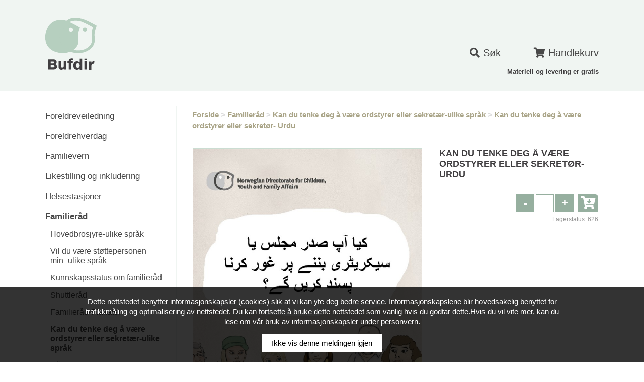

--- FILE ---
content_type: text/html; charset=utf-8
request_url: https://bestill.bufdir.no/pub/familierads-materiell/kan-du-tenke-deg-a-vare-ordstyrer-eller-sekretar-ulike-sprak-2/kan-du-tenke-deg-a-vare-ordstyrer-eller-sekretor-urdu
body_size: 9288
content:
<!DOCTYPE html>

<html lang="no">
<head><title>
	Bufetat
</title><meta charset="UTF-8" /><meta name="viewport" content="width=device-width, initial-scale=1" /><link href="/favicon.ico" rel="shortcut icon" /><link href="/files/css/smoothness/jquery-ui-1.10.4.custom.css" rel="stylesheet" /><link href="/files/css/fontawesome/css/all.min.css" rel="stylesheet" /><link href="/files/css/simple-grid.min.css" rel="stylesheet" /><link href="/files/css/style.css?v=1.5" media="all" rel="stylesheet" />
	<!--[if lte IE 8]>
	<link rel="stylesheet" href="/files/css/ie_lte8.css" />
	<![endif]-->

	<script type="text/javascript" src="/files/js/vendor/modernizr.min.js"></script>
	<script type="text/javascript" src="//ajax.googleapis.com/ajax/libs/jquery/3.7.0/jquery.min.js"></script>
	<script>window.jQuery || document.write('<script src="/files/js/vendor/jquery-3.7.0.min.js"><\/script>')</script>  
	<script type="text/javascript" src="/files/js/vendor/jquery-ui-1.10.4.custom.min.js?v=1.1"></script>
	<script type="text/javascript" src="/files/js/cart.js?v=1.3"></script>
	<script type="text/javascript" src="/files/js/bufetat.js?v=1.5"></script>

    
	<script>
		/// <reference path="~/files/js/cart.js" />

        $(function () {

            $.widget("custom.spinnerHor", $.ui.spinner, {
                _buttonHtml: function () {
                    return "" +
                        "<span href='#' class='ui-spinner-button ui-spinner-up'>" +
                        "<span>+</span>" +
                        "</span>" +
                        "<span href='#' class='ui-spinner-button ui-spinner-down'>" +
                        "<span>-</span>" +
                        "</span>";
                }
            });

            // CHANGE AMOUNT
            $(".change-amount").each(function () {
                var trg = $(this),
                    button = trg.closest(".change-amount-wrap").siblings("a.order-button"),
                    min_amount = 1,
                    max_amount = button.data("maxorder");

                trg.spinnerHor({
                    min: min_amount,
                    max: max_amount,
                    numberFormat: "n"
                }).on("keydown", function (e) {
                    if (e.which == 13) { // enter
                        e.preventDefault();
                        button.trigger("click");
                    }
                }).on("keyup change", function (e) {
                    if (trg.val() > max_amount) {
                        trg.val(max_amount);
                    }
                });
            });

			// ADD TO CART
			$("a.order-button").on("click", function (e) {
				e.preventDefault();

				var but = $(this),
					pub_id = but.data("pubid"),
                    pub_amount_field = but.siblings(".change-amount-wrap").find("input.change-amount"),
					pub_amount = parseInt(pub_amount_field.val()),
					in_stock_value = but.closest(".buttons-wrap").find(".in-stock-value"),
					amount_spinner = but.parent().find(".change-amount");

				if (pub_id && pub_amount > 0) {

					$.post("/files/pages/handlers/cart.ashx", {
						action: "add",
						id: pub_id,
						amount: pub_amount
					}).done(function (data) {
						if (!data.error_msg) {
							pub_amount_field.val("");
							if (data.added && data.added > 0) {
								Cart.ShowNotification("+" + data.added);
								Cart.UpdateTotal(data.total);

								in_stock_value.text(data.new_stock);

								if (data.new_max != 0) {
                                    amount_spinner.spinnerHor("option", "max", data.new_max);
								} else {
									but.closest("div").remove();
								}
							} else {
								Cart.ShowNotification("Beklager, du kan ikke bestille flere av denne");
							}
						}
					});
				}

			});
		});
	</script>
<script>
  (function(i,s,o,g,r,a,m){i['GoogleAnalyticsObject']=r;i[r]=i[r]||function(){
  (i[r].q=i[r].q||[]).push(arguments)},i[r].l=1*new Date();a=s.createElement(o),
  m=s.getElementsByTagName(o)[0];a.async=1;a.src=g;m.parentNode.insertBefore(a,m)
  })(window,document,'script','//www.google-analytics.com/analytics.js','ga');

  ga('create', 'UA-4631806-60', 'bufdir.no');
  ga('send', 'pageview');

</script></head>

<body>
	<form method="post" action="./kan-du-tenke-deg-a-vare-ordstyrer-eller-sekretor-urdu" id="aspnetForm">
<div class="aspNetHidden">
<input type="hidden" name="__EVENTTARGET" id="__EVENTTARGET" value="" />
<input type="hidden" name="__EVENTARGUMENT" id="__EVENTARGUMENT" value="" />
<input type="hidden" name="__VIEWSTATE" id="__VIEWSTATE" value="qjn3LzTc6EGNjricuqiz5wHywk6RhivWIZpMp5aWrZbrepCAoQog/WT6L8t+WlwBFXwEwtu25fAayk7Mvnbe/2uPfhrzCnrFQX4jlKHMrPyQiuhAWMq5gwieeyBS7E0rbwOmlJgx/MfJtesh8IEhnvhS6WfUto8ysvyXOp7ipF/fTUXpqdXt7uiTYOXhz60YS+/RoHIohrHl/ua+1sVSIH0CLmub0XnQFQBH3Ovj1wb3CC/lR2i+QLMTsIyOOctAGxwjd5RYpZ1dp0J9rlP6dIw5khMZOulAGCiZfzppYqCRPvOf/xUsB9FmzWU+AdydywINgLFeADgv1mr9MXWhG/DyH9SU5aJqTYX1ooDloHb0cvrA9xd8EKebLuQ0DO/JexKjn4Z8okiWLDXECUkKzlyAIYV0p924JoCfPZL8/yhvo2NA8RlWbemvubWC9sDOT1PdjuZiqJ+aDpgxjUqxVdloAhVycWO3c+ILkmr7tNk4hG/ttOArALt5rab2vdjqNdZc9ixOw7g4rTJ8SIKfj0So7HVBKiQ+ZvkXxTiQtRIbpwP4Dld8HgE+5Izw9QSka3y2KPfiDM+JUPP2aSvnV+JlDVR7MXUn8NioxuDVFRrgQbkwIyPmQ5Dk4kIO5Rngm/nprlyueXeIPGLfv1M4Om0CP+GCY3Q2DbH8hGzNyOO6SmNt2qx7YLzXvInhBX9UmsWIjLVD7kmYeHTlM4E/[base64]/hNl2Zk1pGjN0/Lo988dkd/3Mr8SJiSGrUNTAqwP22dteAtUj00o8qoo/K8rC9aJ1ioSKEdKUJm6ZsCx3Ncnz76Zsq8e+bqnzBq4u2oIonLVrxuxC6UNzRhwOcsBEDxmbTu1GcENve7H5IYN9DBXPkRPIJ3mY3CBHfiOPQHgjvjyskKOX22foo3YdU5icYyeLh3JVZnJJgAdv7XtfR9fMqCyLw/TGn3CDX6v2WdOC0KVKgs7nQ+qCnXsFRv8tykFWbWDzCRGVT3W1jhJUYzx0NJYrKLkJPrPANYGCYT79s138a3EWY8A9nOeeH7P9xIsYW4ckwKXMRXmh/Bysu6NbNeKbOTEi2" />
</div>

<script type="text/javascript">
//<![CDATA[
var theForm = document.forms['aspnetForm'];
if (!theForm) {
    theForm = document.aspnetForm;
}
function __doPostBack(eventTarget, eventArgument) {
    if (!theForm.onsubmit || (theForm.onsubmit() != false)) {
        theForm.__EVENTTARGET.value = eventTarget;
        theForm.__EVENTARGUMENT.value = eventArgument;
        theForm.submit();
    }
}
//]]>
</script>


<script src="/WebResource.axd?d=pynGkmcFUV13He1Qd6_TZDT7HIT1awfBB6wr3YGp5GvtusYi8xHRyDUgN5LNS0aX1OOkNeRkHN9faAxIEKUHBQ2&amp;t=637814696020000000" type="text/javascript"></script>

<div class="aspNetHidden">

	<input type="hidden" name="__VIEWSTATEGENERATOR" id="__VIEWSTATEGENERATOR" value="6B3661DE" />
	<input type="hidden" name="__PREVIOUSPAGE" id="__PREVIOUSPAGE" value="[base64]" />
	<input type="hidden" name="__EVENTVALIDATION" id="__EVENTVALIDATION" value="+YP6UZ3HlriSaNYCsPF7TAG9IA82FDblUslAoe67F/uQ18A5iglIgn86qYo2PDBau16UP8p3VMjrcuLZg7Y2T5FLsZxEg6T3zm8SLmdUOBspZ0j+iwNQ+hWWAn0KgMMpU6idn6c08Tef49FxZl9qlQ==" />
</div><!-- WRAPPER -->

		<header id="header"><!-- HEADER -->
			<div class="top layout">
				<a href="/" id="site-logo">
					<img src="/files/img/bufdir_logo_new.svg" alt="Bufetat" />
				</a>
                <div class="header-nav-wrap">
                    <ul class="header-nav">
                        <li>
                            <div id="ctl00_pnlSearchForm" class="site-search" onkeypress="javascript:return WebForm_FireDefaultButton(event, &#39;ctl00_bntSiteSearch&#39;)">
	
                                <input name="ctl00$txtSiteSearch" type="text" id="txtSiteSearch" class="textbox search-field" placeholder="Søk i bufdir" />
								<button type="submit" name="ctl00$bntSiteSearch" value="" onclick="javascript:WebForm_DoPostBackWithOptions(new WebForm_PostBackOptions(&quot;ctl00$bntSiteSearch&quot;, &quot;&quot;, false, &quot;&quot;, &quot;../../../search&quot;, false, false))" id="ctl00_bntSiteSearch" class="search-button">
									<i class="fa fa-search"></i> <span class="desktop-only">Søk</span>
								</button>
                            
</div>
                        </li>
                        <li>
                            

<div class="cart-notification" id="cart-notification">
	<div class="layout">
		<a id="cartNotificationLink" class="cart-notification-button" href="/no/cart">
			<span>+99</span>
		</a>
	</div>
</div>

<a id="cartButton" class="cart-button" href="/no/cart">
	<i class="fa fa-shopping-cart"></i> <span class="desktop-only">Handlekurv</span>
	<span id="ctl00_Cart_litCartTotalAmount" class="total-amount hide"></span></a>
                        </li>
						<li class="mobile-nav-wrap">
							

<a href="#" class="mobile-nav-toggle" title="Meny">
    <i class="fa fa-bars open"></i>
    <i class="fa fa-times close"></i>
</a>
<div class="mobile-nav-menu">
    <ul class='menu'><li><span class='expand-bnt'><i class='fa fa-caret-down'></i></span><a href='/pub/foreldreveiledning-1'>Foreldreveiledning</a><ul class='submenu'><li><a href='/pub/foreldreveiledning-1/temahefter-1'>Temahefter</a></li><li><a href='/pub/foreldreveiledning-1/icdp'>ICDP- materiell</a></li></ul></li><li><a href='/pub/foreldrehverdag-1'>Foreldrehverdag</a></li><li><span class='expand-bnt'><i class='fa fa-caret-down'></i></span><a href='/pub/familievern'>Familievern</a><ul class='submenu'><li><a href='/pub/familievern/familielivet-ulike-sprak-1'>Folder om familielivet- Ulike språk</a></li><li><a href='/pub/familievern/nora-rettigheter-muligheter-og-livsmestring'>NORA- rettigheter, muligheter og livsmestring</a></li><li><a href='/pub/familievern/fortsatt-foreldre'>Fortsatt foreldre</a></li><li><a href='/pub/familievern/hva-kan-familieverntjenesten-tilby-forsvarsfamilier'>Hva kan familieverntjenesten tilby forsvarsfamilier?</a></li><li><span class='expand-bnt'><i class='fa fa-caret-down'></i></span><a href='/pub/familievern/samlivskurs'>Samlivskurs</a><ul class='submenu'><li><a href='/pub/familievern/samlivskurs/godt-samliv-samlivskurs-for-nybakte-foreldre'>Godt samliv - kurs for foreldre som venter sitt første barn</a></li><li><a href='/pub/familievern/samlivskurs/hva-med-oss-samlivskurs-for-foreldre-med-barn-med-nedsatt-funksjonsevne'>Hva med oss - samlivskurs for foreldre med barn med nedsatt funksjonsevne</a></li></ul></li><li><a href='/pub/familievern/foreldrekurs'>Foreldrekurs / Foreldrekonflikt</a></li><li><a href='/pub/familievern/om-familievernet'>Flyers om familievernet- Ulike språk</a></li><li><a href='/pub/familievern/fratatt-omsorg'>Fratatt omsorg</a></li></ul></li><li><span class='expand-bnt'><i class='fa fa-caret-down'></i></span><a href='/pub/likestilling-og-inkludering'>Likestilling og inkludering</a><ul class='submenu'><li><a href='/pub/likestilling-og-inkludering/universell-utforming'>Universell utforming</a></li><li><a href='/pub/likestilling-og-inkludering/likestilling'>Likestilling</a></li><li><a href='/pub/likestilling-og-inkludering/sann-er-jeg-og-sann-er-det-1'>Sånn er jeg, og sånn er det</a></li><li><a href='/pub/likestilling-og-inkludering/lbht-senteret'>LHBT-Senteret</a></li><li><span class='expand-bnt'><i class='fa fa-caret-down'></i></span><a href='/pub/likestilling-og-inkludering/nedsatt-funksjonsevne'>Nedsatt funksjonsevne</a><ul class='submenu'><li><a href='/pub/likestilling-og-inkludering/nedsatt-funksjonsevne/fn-konvensjonen'>FN-konvensjonen</a></li><li><a href='/pub/likestilling-og-inkludering/nedsatt-funksjonsevne/levekar'>Levekår</a></li></ul></li></ul></li><li><a href='/pub/helsestasjoner'>Helsestasjoner</a></li><li class='active expand'><span class='expand-bnt'><i class='fa fa-caret-down'></i></span><a href='/pub/familierads-materiell'>Familieråd</a><ul class='submenu'><li><a href='/pub/familierads-materiell/hovedbrosjyre-ulike-sprak'>Hovedbrosjyre-ulike språk</a></li><li><a href='/pub/familierads-materiell/vil-du-vare-stottepersonen-min-ulike-sprak'>Vil du være støttepersonen min- ulike språk</a></li><li><a href='/pub/familierads-materiell/kunnskapsstatus-om-familierad-1'>Kunnskapsstatus om familieråd</a></li><li><a href='/pub/familierads-materiell/shuttlerad'>Shuttleråd</a></li><li><a href='/pub/familierads-materiell/familierad-plakater'>Familieråd-Plakater</a></li><li class='active expand'><a href='/pub/familierads-materiell/kan-du-tenke-deg-a-vare-ordstyrer-eller-sekretar-ulike-sprak-2'>Kan du tenke deg å være ordstyrer eller sekretær-ulike språk</a></li><li><a href='/pub/familierads-materiell/nar-barnevernet-undersoker-ulike-sprak'>Når barnevernet undersøker-Ulike språk</a></li><li><a href='/pub/familierads-materiell/koordinator-i-familierad-ulike-sprak'>Koordinator i familieråd- Ulike språk</a></li><li><a href='/pub/familierads-materiell/familierad-i-kommunen-a5-kort-flere-sprak'>Familieråd i kommunen- A5 kort- Ulike språk</a></li></ul></li><li><a href='/pub/ungno-1'>Ung.no</a></li><li><span class='expand-bnt'><i class='fa fa-caret-down'></i></span><a href='/pub/barnevern'>Barnevern</a><ul class='submenu'><li><a href='/pub/barnevern/skole-og-barnevern'>Skole og barnevern</a></li><li><a href='/pub/barnevern/akuttarbeid-i-kommunalt-barnevern'>Akuttarbeid</a></li><li><span class='expand-bnt'><i class='fa fa-caret-down'></i></span><a href='/pub/barnevern/fosterhjem-1'>Fosterhjem</a><ul class='submenu'><li><a href='/pub/barnevern/fosterhjem-1/rettigheter-for-deg-i-fosterhjem-2'>Rettigheter for deg i fosterhjem</a></li><li><a href='/pub/barnevern/fosterhjem-1/brosjyrer'>Brosjyrer</a></li></ul></li><li><a href='/pub/barnevern/enslige-mindrearige-asylsokere-og-flyktninger'>Enslige mindreårige asylsøkere og flyktninger</a></li><li><a href='/pub/barnevern/det-magiske-lyset-1'>Det magiske lyset</a></li><li><span class='expand-bnt'><i class='fa fa-caret-down'></i></span><a href='/pub/barnevern/barnevern-1'>Veiledere og oppvekstmateriell</a><ul class='submenu'><li><a href='/pub/barnevern/barnevern-1/veiledere-og-oppvekstmateriell'>Oppvekstrapporter</a></li><li><a href='/pub/barnevern/barnevern-1/rettigheter-for-deg-i-institusjon'>Rettigheter for deg i institusjon</a></li><li><a href='/pub/barnevern/barnevern-1/skolepakken'>Skolepakken</a></li><li><a href='/pub/barnevern/barnevern-1/kommunikasjonsstrategi-for-barnevernet'>Kommunikasjons- strategi for barnevernet</a></li></ul></li><li><a href='/pub/barnevern/familierad'>Familieråd</a></li><li><a href='/pub/barnevern/psykisk-helse-og-rus'>Psykisk helse og rus</a></li></ul></li><li><a href='/pub/adopsjon'>Adopsjon</a></li><li><span class='expand-bnt'><i class='fa fa-caret-down'></i></span><a href='/pub/tryggest'>TryggEst</a><ul class='submenu'><li><a href='/pub/tryggest/du-har-rett-til-a-vare-trygg-ulike-sprak'>Du har rett til å være trygg- Ulike språk</a></li></ul></li><li><span class='expand-bnt'><i class='fa fa-caret-down'></i></span><a href='/pub/vold-og-overgrep'>Vold og overgrep</a><ul class='submenu'><li><a href='/pub/vold-og-overgrep/krisesentertilbud'>Krisesentertilbud</a></li><li><a href='/pub/vold-og-overgrep/sentre-for-incest-og-seksuelle-overgrep'>Senter mot Incest og seksuelle overgrep</a></li><li><a href='/pub/vold-og-overgrep/vold-og-overgrep-1'>Vold og overgrep</a></li><li><a href='/pub/vold-og-overgrep/vern-mot-overgrep'>Vern mot overgrep</a></li><li><a href='/pub/vold-og-overgrep/tvangsekteskap-kjonnslemlestelse'>Tvangsekteskap / Kjønnslemlestelse</a></li></ul></li><li><span class='expand-bnt'><i class='fa fa-caret-down'></i></span><a href='/pub/oppvekst'>Oppvekst</a><ul class='submenu'><li><a href='/pub/oppvekst/oppvekstrapporter-1'>Oppvekstrapporter</a></li><li><a href='/pub/oppvekst/barnefattigdom'>Barnefattigdom</a></li></ul></li><li><span class='expand-bnt'><i class='fa fa-caret-down'></i></span><a href='/pub/om-bufetatbufdir'>Om Bufetat/Bufdir</a><ul class='submenu'><li><a href='/pub/om-bufetatbufdir/arsmelding'>Årsmelding</a></li><li><a href='/pub/om-bufetatbufdir/kommunikasjonsstrategi-for-barnevernet-1'>Strategier for barnevernet</a></li></ul></li></ul>

    <ul class='menu site-menu'><li><a class="" href="/no/liste-etter-tema" target='_self'>Liste etter tema</a></li><li><a class="" href="/no/leveringsbetingelser" target='_self'>Leveringsbetingelser</a></li><li><a class="" href="/no/om-personvern-og-cookies" target='_self'>Om personvern og cookies</a></li><li><a class="" href="http://www.bufdir.no/rapporter" target='_blank'>Rapporter</a></li><li><a class="sidemenu-link-btn" href="/no/for-ansatte-i-bufetat" target='_self'>Informasjon for ansatte i Bufdir og Bufetat</a></li></ul>
</div>
						</li>
                    </ul>
                    <div class="header-nav-info">Materiell og levering er gratis</div>
                </div>
			</div>
		</header><!-- END HEADER -->

		<div id="main"><!-- MAIN -->
			<div class="layout">
                <aside id="sidebar">
                    <ul class='menu'><li><a href='/pub/foreldreveiledning-1'>Foreldreveiledning</a><ul class='submenu'><li><a href='/pub/foreldreveiledning-1/temahefter-1'>Temahefter</a></li><li><a href='/pub/foreldreveiledning-1/icdp'>ICDP- materiell</a></li></ul></li><li><a href='/pub/foreldrehverdag-1'>Foreldrehverdag</a></li><li><a href='/pub/familievern'>Familievern</a><ul class='submenu'><li><a href='/pub/familievern/familielivet-ulike-sprak-1'>Folder om familielivet- Ulike språk</a></li><li><a href='/pub/familievern/nora-rettigheter-muligheter-og-livsmestring'>NORA- rettigheter, muligheter og livsmestring</a></li><li><a href='/pub/familievern/fortsatt-foreldre'>Fortsatt foreldre</a></li><li><a href='/pub/familievern/hva-kan-familieverntjenesten-tilby-forsvarsfamilier'>Hva kan familieverntjenesten tilby forsvarsfamilier?</a></li><li><a href='/pub/familievern/samlivskurs'>Samlivskurs</a><ul class='submenu'><li><a href='/pub/familievern/samlivskurs/godt-samliv-samlivskurs-for-nybakte-foreldre'>Godt samliv - kurs for foreldre som venter sitt første barn</a></li><li><a href='/pub/familievern/samlivskurs/hva-med-oss-samlivskurs-for-foreldre-med-barn-med-nedsatt-funksjonsevne'>Hva med oss - samlivskurs for foreldre med barn med nedsatt funksjonsevne</a></li></ul></li><li><a href='/pub/familievern/foreldrekurs'>Foreldrekurs / Foreldrekonflikt</a></li><li><a href='/pub/familievern/om-familievernet'>Flyers om familievernet- Ulike språk</a></li><li><a href='/pub/familievern/fratatt-omsorg'>Fratatt omsorg</a></li></ul></li><li><a href='/pub/likestilling-og-inkludering'>Likestilling og inkludering</a><ul class='submenu'><li><a href='/pub/likestilling-og-inkludering/universell-utforming'>Universell utforming</a></li><li><a href='/pub/likestilling-og-inkludering/likestilling'>Likestilling</a></li><li><a href='/pub/likestilling-og-inkludering/sann-er-jeg-og-sann-er-det-1'>Sånn er jeg, og sånn er det</a></li><li><a href='/pub/likestilling-og-inkludering/lbht-senteret'>LHBT-Senteret</a></li><li><a href='/pub/likestilling-og-inkludering/nedsatt-funksjonsevne'>Nedsatt funksjonsevne</a><ul class='submenu'><li><a href='/pub/likestilling-og-inkludering/nedsatt-funksjonsevne/fn-konvensjonen'>FN-konvensjonen</a></li><li><a href='/pub/likestilling-og-inkludering/nedsatt-funksjonsevne/levekar'>Levekår</a></li></ul></li></ul></li><li><a href='/pub/helsestasjoner'>Helsestasjoner</a></li><li class='active expand'><a href='/pub/familierads-materiell'>Familieråd</a><ul class='submenu'><li><a href='/pub/familierads-materiell/hovedbrosjyre-ulike-sprak'>Hovedbrosjyre-ulike språk</a></li><li><a href='/pub/familierads-materiell/vil-du-vare-stottepersonen-min-ulike-sprak'>Vil du være støttepersonen min- ulike språk</a></li><li><a href='/pub/familierads-materiell/kunnskapsstatus-om-familierad-1'>Kunnskapsstatus om familieråd</a></li><li><a href='/pub/familierads-materiell/shuttlerad'>Shuttleråd</a></li><li><a href='/pub/familierads-materiell/familierad-plakater'>Familieråd-Plakater</a></li><li class='active expand'><a href='/pub/familierads-materiell/kan-du-tenke-deg-a-vare-ordstyrer-eller-sekretar-ulike-sprak-2'>Kan du tenke deg å være ordstyrer eller sekretær-ulike språk</a></li><li><a href='/pub/familierads-materiell/nar-barnevernet-undersoker-ulike-sprak'>Når barnevernet undersøker-Ulike språk</a></li><li><a href='/pub/familierads-materiell/koordinator-i-familierad-ulike-sprak'>Koordinator i familieråd- Ulike språk</a></li><li><a href='/pub/familierads-materiell/familierad-i-kommunen-a5-kort-flere-sprak'>Familieråd i kommunen- A5 kort- Ulike språk</a></li></ul></li><li><a href='/pub/ungno-1'>Ung.no</a></li><li><a href='/pub/barnevern'>Barnevern</a><ul class='submenu'><li><a href='/pub/barnevern/skole-og-barnevern'>Skole og barnevern</a></li><li><a href='/pub/barnevern/akuttarbeid-i-kommunalt-barnevern'>Akuttarbeid</a></li><li><a href='/pub/barnevern/fosterhjem-1'>Fosterhjem</a><ul class='submenu'><li><a href='/pub/barnevern/fosterhjem-1/rettigheter-for-deg-i-fosterhjem-2'>Rettigheter for deg i fosterhjem</a></li><li><a href='/pub/barnevern/fosterhjem-1/brosjyrer'>Brosjyrer</a></li></ul></li><li><a href='/pub/barnevern/enslige-mindrearige-asylsokere-og-flyktninger'>Enslige mindreårige asylsøkere og flyktninger</a></li><li><a href='/pub/barnevern/det-magiske-lyset-1'>Det magiske lyset</a></li><li><a href='/pub/barnevern/barnevern-1'>Veiledere og oppvekstmateriell</a><ul class='submenu'><li><a href='/pub/barnevern/barnevern-1/veiledere-og-oppvekstmateriell'>Oppvekstrapporter</a></li><li><a href='/pub/barnevern/barnevern-1/rettigheter-for-deg-i-institusjon'>Rettigheter for deg i institusjon</a></li><li><a href='/pub/barnevern/barnevern-1/skolepakken'>Skolepakken</a></li><li><a href='/pub/barnevern/barnevern-1/kommunikasjonsstrategi-for-barnevernet'>Kommunikasjons- strategi for barnevernet</a></li></ul></li><li><a href='/pub/barnevern/familierad'>Familieråd</a></li><li><a href='/pub/barnevern/psykisk-helse-og-rus'>Psykisk helse og rus</a></li></ul></li><li><a href='/pub/adopsjon'>Adopsjon</a></li><li><a href='/pub/tryggest'>TryggEst</a><ul class='submenu'><li><a href='/pub/tryggest/du-har-rett-til-a-vare-trygg-ulike-sprak'>Du har rett til å være trygg- Ulike språk</a></li></ul></li><li><a href='/pub/vold-og-overgrep'>Vold og overgrep</a><ul class='submenu'><li><a href='/pub/vold-og-overgrep/krisesentertilbud'>Krisesentertilbud</a></li><li><a href='/pub/vold-og-overgrep/sentre-for-incest-og-seksuelle-overgrep'>Senter mot Incest og seksuelle overgrep</a></li><li><a href='/pub/vold-og-overgrep/vold-og-overgrep-1'>Vold og overgrep</a></li><li><a href='/pub/vold-og-overgrep/vern-mot-overgrep'>Vern mot overgrep</a></li><li><a href='/pub/vold-og-overgrep/tvangsekteskap-kjonnslemlestelse'>Tvangsekteskap / Kjønnslemlestelse</a></li></ul></li><li><a href='/pub/oppvekst'>Oppvekst</a><ul class='submenu'><li><a href='/pub/oppvekst/oppvekstrapporter-1'>Oppvekstrapporter</a></li><li><a href='/pub/oppvekst/barnefattigdom'>Barnefattigdom</a></li></ul></li><li><a href='/pub/om-bufetatbufdir'>Om Bufetat/Bufdir</a><ul class='submenu'><li><a href='/pub/om-bufetatbufdir/arsmelding'>Årsmelding</a></li><li><a href='/pub/om-bufetatbufdir/kommunikasjonsstrategi-for-barnevernet-1'>Strategier for barnevernet</a></li></ul></li></ul>

<ul class='menu'><li><a class="" href="/no/liste-etter-tema" target='_self'>Liste etter tema</a></li><li><a class="" href="/no/leveringsbetingelser" target='_self'>Leveringsbetingelser</a></li><li><a class="" href="/no/om-personvern-og-cookies" target='_self'>Om personvern og cookies</a></li><li><a class="" href="http://www.bufdir.no/rapporter" target='_blank'>Rapporter</a></li><li><a class="sidemenu-link-btn" href="/no/for-ansatte-i-bufetat" target='_self'>Informasjon for ansatte i Bufdir og Bufetat</a></li></ul>
                </aside>
                <div id="main-content">
                    <div id="ctl00_Breadcrumb_pnlBreadcrumb" class="breadcrumb">
	
	<a href='/'>Forside</a> > <a href='/pub/familierads-materiell'>Familieråd</a> > <a href='/pub/familierads-materiell/kan-du-tenke-deg-a-vare-ordstyrer-eller-sekretar-ulike-sprak-2'>Kan du tenke deg å være ordstyrer eller sekretær-ulike språk</a> > <a href='/pub/familierads-materiell/kan-du-tenke-deg-a-vare-ordstyrer-eller-sekretar-ulike-sprak-2/kan-du-tenke-deg-a-vare-ordstyrer-eller-sekretor-urdu'>Kan du tenke deg å være ordstyrer eller sekretør- Urdu</a>

</div>
                    

	<p class="mobile-only-d-block">Materiell og levering er gratis.</p>
	

	

	<div id="ctl00_mainContent_hcPublication" class="publication">
		<div class="row">
			<div class="col-7">
				<img id="ctl00_mainContent_imgImage" class="publication-image" src="/userfiles/products/457/Kan%20du%20tenke%20deg%20a%cc%8a%20v%c3%a6re%20ordstyrer-urdu_700x0.jpg" />
			</div>
			<div class="col-5">
				<div class="publication-content content">
					<h2 class="uppercase">Kan du tenke deg å være ordstyrer eller sekretør- Urdu</h2>
					<p class="subtitle"></p>
					

					<div class="buttons-wrap">
						<div class="left">
							
						</div>
						<div id="ctl00_mainContent_hcOrder" class="right">
							<span class="change-amount-wrap">
								<input type="text" class="change-amount" />
							</span>
							<a id="ctl00_mainContent_hlOrderButton" title="Bestill" class="order-button" data-pubid="457" data-maxorder="100" href="../../../files/pages/#">
								<i class="fa fa-cart-arrow-down"></i>
							</a>
						</div>
						
							<div class="right in-stock">
								Lagerstatus: <span id="ctl00_mainContent_lblLagerStatus" class="in-stock-value">626</span>
							</div>
						
					</div>
				</div>
			</div>
		</div>
	</div>

	
    <div class="buf-info">
        <p>Materiell og levering er gratis for privatpersoner og eksterne organisasjoner og tjenester.</p>
<p>( noen unntak, men de produktene er prissatt, som f. eks. spillet Det Magiske Lyset.)</p>
<p>Nyere rapporter, veiledere og annet oppdatert faginnhold finnes kun digitalt på <a href="https://www.bufdir.no">Bufdir.no</a></p>
<p>Er du ansatt i direktoratet eller etaten,skal du ha tilgang i intern portal: <strong>login.flisatrykkeri.no</strong></p>
<p>Har du spørsmål knyttet til dette,ta kontakt med: </p>
<p><strong>Mia V. Berg- e-post:mia@flisatrykkeri.no eller på mobil: 995 75 849</strong></p>
    </div>

	
                </div>
			</div>
		</div><!-- END MAIN -->

	</form><!-- END WRAPPER -->

	<script type="text/javascript">
		// VALIDATOR (adds 'error' class to field)
		function ValidatorUpdateDisplay(val) {

			// addon
			var triggeredSiblings = 0;
			if (val.isvalid) {
				$(val).siblings('span').each(function () {
					if (this.isvalid == false) triggeredSiblings = 1;
				});
				if (!triggeredSiblings) $(val).siblings("input, textarea").removeClass("error");
			} else {
				$(val).siblings("input, textarea").addClass("error");
			}

			// original
			if (typeof (val.display) == "string") {
				if (val.display == "None") {
					return;
				}
				if (val.display == "Dynamic") {
					val.style.display = val.isvalid ? "none" : "inline";
					return;
				}
			}
			if ((navigator.userAgent.indexOf("Mac") > -1) &&
			(navigator.userAgent.indexOf("MSIE") > -1)) {
				val.style.display = "inline";
			}
			val.style.visibility = val.isvalid ? "hidden" : "visible";
		}
	</script>

    <script src="/files/js/cookieApproval.js" async="async"></script>

</body>
</html>


--- FILE ---
content_type: text/css
request_url: https://bestill.bufdir.no/files/css/style.css?v=1.5
body_size: 5339
content:
/************
	RESET
*************/
html, body, div, span, applet, object, iframe, h1, h2, h3, h4, h5, h6, p, blockquote, pre,
a, abbr, acronym, address, big, cite, code, del, dfn, em, font, img, ins, kbd, q, s, samp,
small, strike, strong, sub, tt, var, b, u, i, center, dl, dt, dd, ol, ul, li,
fieldset, form, label, legend, table, caption, tbody, tfoot, thead, tr, th, td {
	margin: 0; padding: 0; border: 0; outline: 0; font-size: 100%; vertical-align: baseline; background: transparent;
}
body {line-height: 1;}
ol, ul {list-style: none;}
blockquote, q {quotes: none;}
blockquote:before, blockquote:after, q:before, q:after {content: '';}
:focus {outline: 0;}
table {border-collapse: collapse;border-spacing: 0;}


/*****************
	TYPOGRAPHY
******************/
html { height: 100%; width: 100%; margin: 0; padding: 0; left: 0; top: 0; font-size: 100%; }
body{font-family:Arial, Helvetica, sans-serif; font-size:16px; line-height:1.5; color:#403E40; cursor:default;}

p{margin:0 0 10px;}
li{margin:0 0 10px; padding:0;}

h1, h2, h3, h4, h5, h6 {margin:0 0 1em;}

h1{font-size:20px; text-transform:uppercase;}
h2{font-size:18px; line-height:1.2;}
h3{font-size:15px; line-height:1.2;}
h4{}
h5{}
h6{}

a{color:#A9A487; text-decoration:none;}
a:hover{color:#898467;}

/* ::selection {background:#5cb7e0; color:#ffffff;} */
/* ::-moz-selection {background:#5cb7e0; color:#ffffff;} */




/**************
	HELPERS
***************/
.text-left{text-align:left;}
.text-right{text-align:right;}
.text-center{text-align:center;}
.left{float:left;}
.right{float:right;}
.clear{clear:both;}
.overflow{overflow:hidden;}
.wide{width:100%;}
.uppercase { text-transform:uppercase; }

.mobile-only-d-block { display:none; }



/**************
	INPUTS
***************/
input, textarea, button{font-family:Arial, Helvetica, sans-serif; font-size:14px; line-height:1; color:#484848;}

input::-webkit-input-placeholder, textarea::-webkit-input-placeholder {color:#989898;}
input::-moz-placeholder, textarea::-moz-placeholder {color:#989898; opacity:1;}
input:-ms-input-placeholder, textarea:-ms-input-placeholder {color:#989898;}
input::input-placeholder, textarea::input-placeholder {color:#989898;}

input[type=date]::-webkit-inner-spin-button {-webkit-appearance:none; display:none;}
input[type=date]::-webkit-calendar-picker-indicator {-webkit-appearance:none; display:none;}
input[type=date]::-webkit-clear-button{display:block; -webkit-appearance:none;}

.textbox { background:#ffffff; height:34px; padding:0 10px; outline:none; border:1px solid #B5CFBF; border-radius:0; box-shadow:none; -webkit-appearance:none; appearance:normal; }
.textbox:focus { border-color:#403E40; }
textarea.textbox { }

.textbox:focus { }
.textbox.error { border-color:#d13a02; }




/***************
	BUTTONS
****************/
button { -webkit-appearance:none; appearance:normal;}

.button { }
.button:hover { }
.button:active { }

.download-button { display:block; width:41px; height:36px; line-height:36px; overflow:hidden; font-size:26px; text-align:center; background:#96AF9F; color:#fff; border-radius:6px 0 0 0; }
.download-button:hover { background:#403E40; color:#fff; }

.order-button { display:block; width:41px; height:36px; line-height:36px; overflow:hidden; font-size:26px; text-align:center; background:#96AF9F; color:#fff; border-radius:0 6px 0 0; }
.order-button:hover { background:#403E40; color:#fff; }

.x-button { cursor:pointer; font-size:22px; color:#96AF9F; }
.x-button:hover { color:#403E40; }

.send-button { height:42px; border:none; margin:0; padding:0 14px; outline:none; cursor:pointer; line-height:38px; overflow:hidden; font-size:20px; font-weight:bold; text-transform:uppercase; text-align:center; background:#96AF9F; color:#fff; border-radius:0 6px 0 0; }
.send-button:hover { background:#403E40; color:#fff; }


/************
	STYLE
*************/
html{background:#ffffff; height:100%; }
body{background:#ffffff; height:100%; min-width:320px;}
#wrapper{min-height:100%; height:auto !important; height:100%; position:relative;}
.layout{max-width:1100px; margin:0 auto;padding:0 15px;}

.buf-info { margin:1.2em 0; clear:left; } 
.buf-info p { margin:0.2em 0; }
.buf-info a { text-decoration: underline; }



/* HEADER */
#header {overflow:hidden; background:#F0F5F2;}
#header > .top { padding-top:35px; padding-bottom:35px; }
#site-logo { display:inline-block; cursor:pointer; }
#site-logo img { height:104px; width:auto; }

/* heared-nav-wrap */
.header-nav-wrap { float:right; font-size:20px; padding-top:55px; }
.header-nav-info { text-align:right; font-size:13px; font-weight:bold; padding-top:1em; }
.header-nav { margin:0; white-space:nowrap; }
.header-nav > li { display:inline-block; list-style:none; margin:0 0 0 3em; }
.header-nav > li > a { color:#484848; }
.header-nav > li > a:hover { color:#96AF9F; }

/* site-search */
.site-search { position:relative; }
.site-search .search-field { position:absolute; top:-10px; right:-15px; width:0; opacity:0; height:auto; padding:0.8em 5em 0.8em 0.8em; cursor: default; background: #fff; border:1px solid #B5CFBF; border-radius:0; font-size: 18px; color:#484848; box-shadow:none;
							 transition: all 0.2s ease-out;
}
.site-search.open .search-field { width:250px; opacity:1; cursor:text; }
.site-search .search-button { position:relative; cursor:pointer; background:none; border:none; outline: none; box-shadow:none; margin:0; padding:0; font-size:20px; -webkit-appearance:none; -moz-appearance:none; appearance: none; }
.site-search .search-button:hover { color:#96AF9F; }

.orange-line { background:url(/files/img/orange-line.png) repeat-x; height:107px; }

/* cart */
.cart-button { display:block; cursor:pointer; position:relative; }
.cart-button .total-amount { display:inline-block; min-width:13px; padding:0 5px; background:#484848; border-radius: 18px; vertical-align:text-bottom;
	color:#ffffff; font-size:12px; line-height:22px; font-style:normal; text-align:center; font-weight:bold;
}
.cart-button:hover .total-amount { background:#96AF9F; }
.cart-button .total-amount.hide { display: none; }
.cart-button .total-amount.highlight { background:#96AF9F; }

/* cart-notification */
.cart-notification { position:fixed; top:0; left:0; width:100%; z-index:9999; display:none;  }
.cart-notification .layout { position:relative; }
.cart-notification-button { display:block; position:absolute; top:10px; right:15px; min-width:30px; height:40px; background:#96AF9F; padding:0 10px; border-radius:99px;
	color:#fff; line-height:40px; text-align:center; font-weight:bold; font-size:16px; }
.cart-notification-button:hover { background:#403E40; color:#fff; }

/* moblie-nav */
.header-nav > .mobile-nav-wrap { display:none; }
.mobile-nav-toggle { display:block; padding:8px 10px 8px 10px; margin-right:-10px; width:18px; text-align:center; color:#484848 !important; }
.mobile-nav-toggle .close { display:none; }
.mobile-nav-toggle.opened .open { display:none; }
.mobile-nav-toggle.opened .close { display:block; }

.mobile-nav-menu { display:none; position:absolute; top:100%; right:0; width:100%; max-width:640px; background:#F0F5F2; z-index:9998; white-space:normal; box-shadow:0 2px 2px rgba(0,0,0,0.2); }
.mobile-nav-toggle.opened + .mobile-nav-menu { display:block; }
.mobile-nav-menu .menu { margin:20px 0 0 0; }
.mobile-nav-menu .menu:first-child { margin:0; }
.mobile-nav-menu .menu li { margin:0; }
.mobile-nav-menu .menu li { margin:0; position:relative; }
.mobile-nav-menu .menu li a { display:block; padding: 10px 40px 10px 15px; }
.mobile-nav-menu .submenu { background:rgba(0,0,0,0.04); padding:10px 0; }
.mobile-nav-menu .submenu li { font-size:0.94em; padding:0; }
.mobile-nav-menu .submenu li > a { padding-left: 30px; }
.mobile-nav-menu .submenu li li > a { padding-left: 45px; }
.mobile-nav-menu .submenu li li li > a { padding-left: 60px; }
.mobile-nav-menu .expand-bnt { cursor:pointer; position:absolute; top:0; right:5px; padding:5px 10px; font-size:20px; }
.mobile-nav-menu .expand-bnt:hover { color:#898467; }


/* MAIN */
#main { padding:30px 0;}
#main.faded { opacity:0.3; pointer-events:none; }
#main-content { padding:6px 0 30px 30px; overflow:hidden; }

/* breadcrumb */
.breadcrumb { font-size:15px; color:#ddd; padding:0; margin:0 0 1.2em 0; font-weight:bold; } 

/* category item */
.category-items { padding:0 0 20px 0; margin:0 -2%; width:auto; }
.category-item { position:relative; box-sizing: border-box; border:1px solid #CBDDD2; }
.category-item:nth-child(3n+1) { clear:left; }
.category-item a { display:block; color:#403E40;}
.category-item a > img { display:block; transition:opacity 100ms linear; margin-bottom:50px; width:100%; height:auto; }
.category-item-title { display:block; position:absolute; bottom:0; left:0; width:100%; min-height:40px; line-height:40px; background:#CBDDD2; text-align:center; padding:5px 0;}
.category-item-title i { display:inline-block; padding:0 10px; line-height:1.2; vertical-align:middle; font-style:normal; font-weight:bold; font-size:16px; text-transform:uppercase; }
.category-item:hover { border-color:#accfc7;; }
.category-item:hover a > img { opacity:0.7; }

/* publication item */
.publication-items { margin:0 -2%; width:auto; }
.publication-item { position:relative; }
.publication-item:nth-child(3n+1) { clear:left; }
.publication-image-link { cursor:pointer; display:block; box-sizing: border-box; border:1px solid #CBDDD2; }
.publication-image-link img { display:block; width:100%; height:auto; transition:opacity 100ms linear; }
.publication-image-link:hover { border-color:#accfc7; }
.publication-image-link:hover img { opacity:0.7; }
.publication-item .text-wrap { padding:10px 0 0; }
.publication-title { margin:0 0 5px 0; }
.publication-title a { color:#484848; }
.publication-title a:hover { color:#96AF9F; }
.publication-subtitle { font-size:0.9em; line-height:1; margin:0; }
.buttons-wrap { padding:10px 0 0; overflow:hidden; }
.publication-item .download-button {  }
.publication-item .order-button { display:inline-block; margin-left:4px; vertical-align:middle; }
.publication-item .in-stock { clear:right; font-size:12px; color:#989898; padding:12px 0 0 0; }
.publication-item .right + .in-stock{ padding:5px 0 0 0; }

/* single publication */
.publication { margin:0 -2%; }
.publication-image { width:100%; border:1px solid #CBDDD2; box-sizing:border-box; }
.publication-content { overflow:hidden; padding:0; }
.publication .order-button { display:inline-block; margin-left:4px; vertical-align:middle; }
.publication .in-stock { clear:right; font-size:12px; color:#989898; padding:12px 0 0 0; }
.publication .right + .in-stock{ padding:5px 0 0 0; }

/* change-amount spinner */
.change-amount-wrap {  }
.change-amount-wrap .ui-spinner { border-radius:0; border:none; text-align:center; white-space:nowrap; font-size:0.94em; width:114px; }
.change-amount.ui-spinner-input { width:34px; padding:0; height:34px; margin:0; text-align:center; border:1px solid #96AF9F; border-radius:0; }
.change-amount-wrap .ui-spinner-button { position:static; height:34px; width:34px; border:1px solid #96AF9F !important; border-radius:0 !important; background:#96AF9F; }
.change-amount-wrap .ui-spinner-button:hover { border-color:#403E40 !important; background:#403E40; }
.change-amount-wrap .ui-spinner-up { float:right; }
.change-amount-wrap .ui-spinner-down { float:left; }
.change-amount-wrap .ui-button-text { padding:0 !important; text-align:center !important; line-height:34px !important; font-weight:normal; font-size:22px; font-weight:bold; font-family:sans-serif; color:#fff; }


/* cart-table */
.cart-table { width:550px; margin-bottom:30px; }
.cart-table td { vertical-align:middle; padding:5px; }
.cart-table td:first-child { padding-left:0; }
.cart-table td.remove-col { width:36px; text-align:center; }
.cart-table td.remove-col .x-button { margin:0 auto; }
.cart-table td.spinner-col { width:114px; }
.cart-table tr + tr.no-items { display:none; }
.cart-instock-error{ color:#d13a02; font-size:12px; }

/* order-form */
#order-form { width:497px; }
#order-form .frow { margin-bottom:15px; }
#order-form .frow label { display:inline-block; width:100px; padding-right:10px;}
#order-form .frow .textbox { width:360px; }
#order-form .frow .textbox.of-zip { width:80px; }
#order-form .frow .textbox.of-city { width:189px; }
.form-error-msg { display:inline-block; width:300px; margin-right:20px; color:#d13a02; vertical-align:middle; line-height:1.2; }



/* SIDEBAR */
#sidebar { float:left; width:235px; padding-right:25px; padding-bottom:20px; border-right:2px solid #F0F5F2; }
#sidebar > .menu { border-top:2px solid #F0F5F2; padding:15px 0; }
#sidebar > .menu:first-child { border:none; padding-top:0; }
#sidebar > .menu:first-child > li:first-child { margin-top:10px; }

.menu li a.sidemenu-link-btn { display: block; padding:15px; margin-top:2em; color:#fff; background:#403E40; font-weight:bold; }
.menu li a.sidemenu-link-btn:hover { color:#fff; background:#302E30; }

/* menu */
.menu { font-size:16px; }
.menu a { color:#484848; }
.menu a:hover { color:#898467; }
.menu li { margin:15px 0; line-height:1.2; }
.menu li.current > a { color:#898467; font-weight:bold;}
.menu li.active > a { color:#484848; font-weight:bold;}
.menu > li > a { font-size:17px;}
.menu > li { margin:20px 0; }

.submenu { display:none; }
.submenu li { padding: 0 0 0 10px; }
.menu li.expand > .submenu { display:block; }



/* SITEMAP */
.sitemap { margin:0 -2%; }
.sitemap a { color:#484848; }
.sitemap a:hover { color:#898467; }
.sitemap .category-wrap { margin:0 0 30px; }
.sitemap .category-wrap h1 { font-size:17px; border-bottom:1px solid #989898; line-height:1.2; padding-bottom:8px; margin-bottom:8px; }
.sitemap li.category > a { font-weight:bold; }
.sitemap .pub-list { padding: 0 0 0 20px; }
.sitemap .pub-list li { margin:0;}




/* SEARCH */
.search-result-title { border-bottom:1px solid #b5b5b5; padding-bottom:10px; margin-bottom:25px; font-size:18px; }
.publications-search-result {  }
.publications-search-result li { margin-bottom:25px; }
.publications-search-result h2 { margin:0 0 2px; font-size:18px; }
.publications-search-result h2 a { color:#484848;  }
.publications-search-result h2 a:hover { color:#898467; }
.publications-search-result { line-height:1; }
.publications-search-result li + .no-results { display:none; }

.pagination a, .pagination span { margin:0 15px 0 0; color:#484848; font-weight:normal; }
.pagination .page-current { font-weight:bold; }



@media only screen and (max-width: 1018px) {
	#sidebar { width: 180px; padding-right: 20px; }
	#sidebar .menu { font-size: 14px; }
	#sidebar .menu > li > a { font-size: 15px; }

	#main-content { padding-left:20px; }
}

@media only screen and (max-width: 959px) {
	.desktop-only { display:none; }
	.mobile-only-d-block { display:block; }

	#header { overflow:visible; }
	#header > .top { padding-top:15px; padding-bottom:15px; position:relative; }
	#site-logo img { height: 40px; }
	.header-nav-wrap { padding-top:0; }
	.header-nav-info { display:none; }
	.header-nav > li { margin:0; }

	.site-search { position:static; }
	.site-search .search-button { padding:13px 10px; }
	.site-search .search-field { font-size:15px; top:100%; right:0; padding-right: 2.8em; border-width:2px; box-sizing:border-box; z-index:9990; }
	.site-search.open .search-field { width:100%; z-index:9999; }
	.cart-button { padding:8px 10px; }

	.header-nav > .mobile-nav-wrap { display:inline-block; }

	#sidebar { display: none; }

	#main { padding:20px 0; }
	#main-content { padding:5px 0 20px 0; }

	.breadcrumb { margin-bottom:1em; }

	.cart-table, .cart-table tbody, .cart-table tr, .cart-table td { display:block; width:auto; }
	.cart-table tr { overflow:hidden; position:relative; padding:10px 0; border-top:1px solid #F0F5F2; }
	.cart-table tr:first-child { border-top:none; }
	.cart-table td { padding:0; }
	.cart-table td.spinner-col { float:left; margin-top:10px; }
	.cart-table td.remove-col { float:right; padding:13px 0 0 0; }

	#order-form { width:auto; }
	#order-form .frow label { display:block; width:auto; padding:0 !important; }
	#order-form .frow .textbox, #order-form .frow .textbox.of-zip, #order-form .frow .textbox.of-city { width:100%; box-sizing:border-box; }
	#order-form .frow .frow-col { display:table-cell; width:70%; }
	#order-form .frow .frow-col:first-child { width:30%; padding-right:20px; }
	.form-error-msg { display:block; width:auto; padding:0; margin:0 0 1em 0; text-align:right; }
}

@media only screen and (max-width: 719px) {
	#main.faded { display:none; }

	#main .category-item { margin-top:0.5em; margin-bottom:0.5em; height:200px; overflow:hidden; }
	#main .category-item a > img { margin-top:-50px; }

    /*.publication-image-link { height: 250px; overflow: hidden; }
    .publication-image-link img { margin-top:-75px; }*/
}

--- FILE ---
content_type: text/plain
request_url: https://www.google-analytics.com/j/collect?v=1&_v=j102&a=1596917802&t=pageview&_s=1&dl=https%3A%2F%2Fbestill.bufdir.no%2Fpub%2Ffamilierads-materiell%2Fkan-du-tenke-deg-a-vare-ordstyrer-eller-sekretar-ulike-sprak-2%2Fkan-du-tenke-deg-a-vare-ordstyrer-eller-sekretor-urdu&ul=en-us%40posix&dt=Bufetat&sr=1280x720&vp=1280x720&_u=IEBAAAABAAAAACAAI~&jid=1005920057&gjid=1024428723&cid=981085007.1769192125&tid=UA-4631806-60&_gid=1882285179.1769192125&_r=1&_slc=1&z=1979528663
body_size: -451
content:
2,cG-LRFRRNMDR1

--- FILE ---
content_type: application/javascript
request_url: https://bestill.bufdir.no/files/js/cart.js?v=1.3
body_size: 635
content:
var Cart = (function ($, window, document, undefined) {

	var cart = {};

	var hightlight_duration = 3000;

	var cart_button,
		cart_total_amount,
		cart_notification,
		cart_notification_text,
		ut_timeout;


	cart.UpdateTotal = function (total) {
		if (total) {
			cart_total_amount.removeClass("hide");

			cart_total_amount.text(total).addClass("highlight");

			if (ut_timeout) clearTimeout(ut_timeout);
			ut_timeout = setTimeout(function () {
				cart_total_amount.removeClass("highlight");
				ut_timeout = null;
			}, hightlight_duration);

		} else {
			cart_total_amount.addClass("hide");
		}

		cart.Total = total;
	};

	cart.ShowNotification = function (added_amount) {
		if ($(window).scrollTop() > 150) {
			cart_notification_text.text(added_amount);
			cart_notification.stop().fadeIn(200).delay(hightlight_duration).fadeOut(200);
		}
	};

	cart.Total;


	// INIT
	$(document).ready(function () {
		cart_button = $("#cartButton");
		cart_total_amount = cart_button.children(".total-amount");
		cart_notification = $("#cart-notification").hide();
		cart_notification_text = $("#cartNotificationLink");
		cart.Total = cart_total_amount.text();
	});

	return cart;

})(jQuery, window, document);

--- FILE ---
content_type: image/svg+xml
request_url: https://bestill.bufdir.no/files/img/bufdir_logo_new.svg
body_size: 1562
content:
<?xml version="1.0" encoding="UTF-8"?>
<!-- Generator: Adobe Illustrator 22.0.1, SVG Export Plug-In . SVG Version: 6.00 Build 0)  -->
<svg version="1.1" id="Layer_1" xmlns="http://www.w3.org/2000/svg" xmlns:xlink="http://www.w3.org/1999/xlink" x="0px" y="0px" viewBox="0 0 21.6 22" style="enable-background:new 0 0 21.6 22;" xml:space="preserve">
<style type="text/css">
	.st0{fill:#403E40;}
	.st1{fill:#B6CFBF;}
</style>
<g>
	<g>
		<path class="st0" d="M3.4,21.9H1.2v-4.3h2.1c1,0,1.5,0.4,1.5,1.1c0,0.4-0.2,0.7-0.6,0.9c0.5,0.2,0.7,0.6,0.7,1    C5,21.4,4.4,21.9,3.4,21.9z M3.2,18.5H2.3v0.8h1c0.3,0,0.5-0.1,0.5-0.4S3.6,18.5,3.2,18.5z M3.4,20.1H2.3V21h1.1    c0.3,0,0.5-0.2,0.5-0.5C3.9,20.3,3.7,20.1,3.4,20.1z"/>
		<path class="st0" d="M8.8,18.4v3.5h-1v-0.4c-0.3,0.3-0.6,0.5-1,0.5c-0.8,0-1.2-0.5-1.2-1.3v-2.3h1v2.1c0,0.3,0.1,0.6,0.5,0.6    c0.4,0,0.7-0.2,0.7-0.7v-2H8.8z"/>
		<path class="st0" d="M11.7,18c-0.1,0-0.2-0.1-0.4-0.1c-0.3,0-0.4,0.1-0.4,0.3v0.2h0.7v0.8h-0.7v2.7h-1v-2.7H9.4v-0.8h0.5v-0.1    c0-0.6,0.4-1.1,1.3-1.1c0.2,0,0.4,0,0.6,0.1L11.7,18z"/>
		<path class="st0" d="M14.5,21.9v-0.4c-0.3,0.3-0.6,0.5-1.1,0.5c-1,0-1.6-0.8-1.6-1.8c0-1,0.6-1.8,1.6-1.8c0.4,0,0.8,0.2,1.1,0.5    v-1.6h1v4.7H14.5z M13.7,19.2c-0.5,0-0.8,0.4-0.8,1c0,0.5,0.3,1,0.8,1c0.5,0,0.8-0.4,0.8-1C14.5,19.7,14.3,19.2,13.7,19.2z"/>
		<path class="st0" d="M16.5,18v-0.7h1V18H16.5z M16.5,21.9v-3.5h1v3.5H16.5z"/>
		<path class="st0" d="M20.5,19.5c-0.1-0.1-0.2-0.1-0.4-0.1c-0.4,0-0.7,0.3-0.7,0.9v1.7h-1v-3.5h1V19c0.2-0.4,0.6-0.6,0.9-0.6    c0.2,0,0.4,0,0.4,0.1L20.5,19.5z"/>
	</g>
	<g>
		<path class="st1" d="M16,5.6c-0.3-0.4-0.3-1,0.1-1.3c0.4-0.3,1-0.2,1.3,0.2c0.3,0.4,0.3,0.9-0.1,1.2C17,6,16.4,6,16,5.6"/>
		<path class="st1" d="M14.6,4.1c0,0-4.2-2.5-6.2-3C3.8,0.1,0.9,2.6,0.1,6.8c-0.7,4.2,1.4,7.3,5.6,8c4.2,0.7,6.7-1.2,7.7-2.8    c0.5-0.7,0.7-1.9,0.5-3.4C13.7,7,13.8,6.6,14.6,4.1z M11.1,5.9c-0.5,0.2-1-0.1-1.1-0.6c-0.1-0.5,0.1-1,0.6-1.1    c0.5-0.1,1,0.2,1.1,0.7C11.8,5.2,11.6,5.7,11.1,5.9z"/>
		<path class="st1" d="M21.6,3.3c0,0-0.7-0.4-2.8-1.5c-1.1-0.6-2.8-1.3-3.9-1.5C12.7-0.3,10.7,0,9.2,1C9.1,1.1,9,1.2,8.8,1.3l0,0    c-2.1,1.6-2.5,4.1-2.7,5C5.9,7.2,5.9,8,6,8.7c0.1,0.7,0.2,1.4,0.5,2c0.2,0.4,0.3,0.8,0.5,0.9c0.2,0.2,0.3,0.5,0.5,0.7    c1.1,1.3,2.6,2.1,4.6,2.5c4.2,0.7,6.9-1.1,8.1-3c0.6-1,0.7-2.1,0.6-3.6c-0.2-1.7,0-2.4,0.6-4L21.6,3.3z M19.5,7.2    c0,0.4,0.1,1.8,0.2,2.2c0,0.5-0.2,1.3-0.5,1.8c-1,1.6-3.3,3.1-6.9,2.5c-0.2,0-0.4-0.1-0.6-0.1c-0.3-0.1-0.7-0.2-1-0.3    c-1.1-0.4-1.9-1.1-2.5-1.9C7.3,10,7,8.3,7.3,6.4c0.2-0.9,0.4-1.8,0.8-2.5c0.4-0.7,0.8-1.2,1.2-1.5C9.5,2.3,9.7,2.1,9.8,2    c1.3-0.8,2.9-1,4.8-0.6c1.5,0.4,4.4,2,5.5,2.6C19.6,5.4,19.5,6.3,19.5,7.2z"/>
	</g>
</g>
</svg>